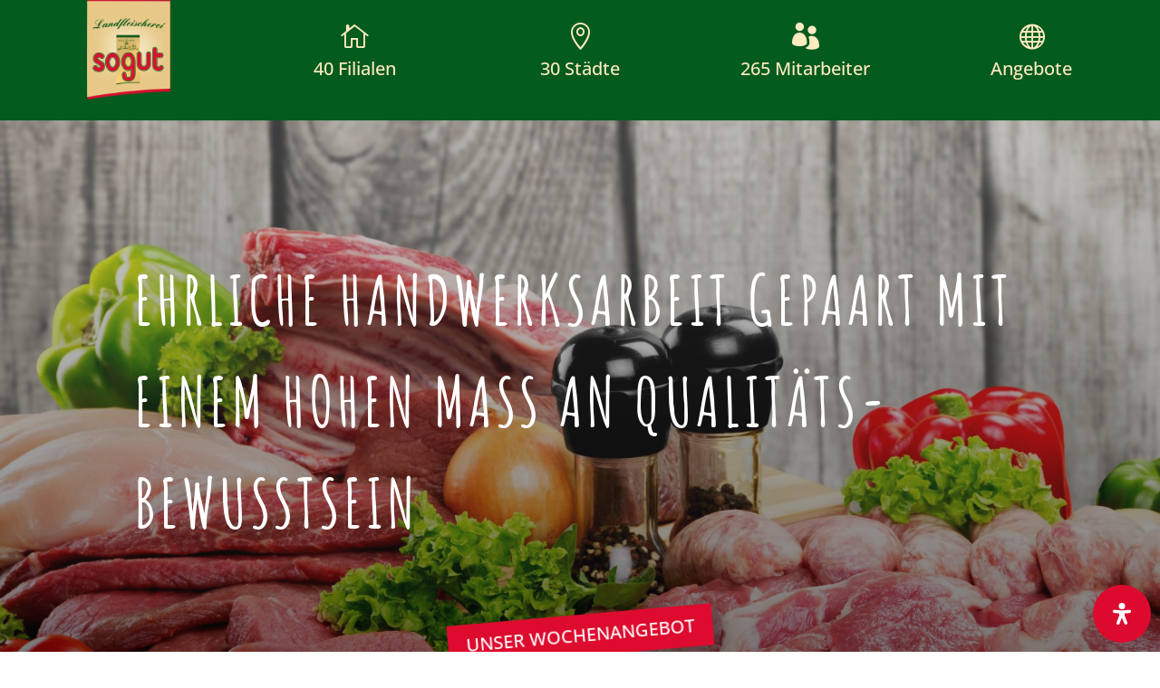

--- FILE ---
content_type: text/css
request_url: https://sogut.de/wp-content/themes/omazing/style.css?ver=6.9
body_size: 248
content:
/*
 Theme Name:     Omazing Theme
 Theme URI:      http://www.omazing.de
 Description:    Omazing Theme
 Author:         Johannes Penzel - Omazing Online Marketing Agentur
 Author URI:     https://www.omazing.de
 Template:       Divi
 Version:        1.0.0
*/
 
/* =Ab hier kannst du deine CSS-Anpassungen eintragen
------------------------------------------------------- */

.inhalt{
	background-color: #feebc2;
}

--- FILE ---
content_type: text/css
request_url: https://sogut.de/wp-content/et-cache/369/et-core-unified-369.min.css?ver=1767459490
body_size: 113
content:
.footable .btn-primary{background-color:#d51130!important;border-color:#d51130!important}.footable .btn-primary:hover{background-color:#d51130!important;border-color:#d51130!important}a.nt_edit_link{color:#d51130!important;font-weight:700}a.nt_edit_link{text-transform:underline}

--- FILE ---
content_type: text/css
request_url: https://sogut.de/wp-content/et-cache/369/et-core-unified-tb-645-tb-27-deferred-369.min.css?ver=1767459491
body_size: 15630
content:
.et_pb_section_2_tb_header.et_pb_section{padding-top:0px;padding-bottom:0px;background-color:#ffebc2!important}.et_pb_menu_1_tb_header.et_pb_menu ul li a{font-family:'Amatic SC',sans-serif;font-weight:700;font-size:26px;color:#000000!important;line-height:1.2em;transition:color 300ms ease 0ms}.et_pb_menu_1_tb_header.et_pb_menu ul li:hover>a,.et_pb_menu_1_tb_header.et_pb_menu ul li.current-menu-item a{color:#DD0B2E!important}.et_pb_menu_1_tb_header.et_pb_menu{background-color:RGBA(255,255,255,0)}.et_pb_menu_1_tb_header{padding-bottom:32px;margin-top:-0.2%!important}.et_pb_menu_1_tb_header.et_pb_menu .et-menu-nav li a{padding:0 10px!important}.et_pb_menu_1_tb_header.et_pb_menu .et-menu-nav li.current-menu-item a{border-bottom:1px solid #dd0b2e}.et_pb_menu_1_tb_header.et_pb_menu .nav li ul{background-color:#FFEBC2!important;border-color:#DD0B2E}.et_pb_menu_1_tb_header.et_pb_menu .et_mobile_menu{border-color:#DD0B2E}.et_pb_menu_1_tb_header.et_pb_menu .nav li ul.sub-menu a{color:#000000!important}.et_pb_menu_1_tb_header.et_pb_menu .et_mobile_menu,.et_pb_menu_1_tb_header.et_pb_menu .et_mobile_menu ul{background-color:#FFEBC2!important}.et_pb_menu_1_tb_header.et_pb_menu nav>ul>li>a:hover{opacity:1}.et_pb_menu_1_tb_header .et_pb_menu_inner_container>.et_pb_menu__logo-wrap,.et_pb_menu_1_tb_header .et_pb_menu__logo-slot{width:auto;max-width:100%}.et_pb_menu_1_tb_header .et_pb_menu_inner_container>.et_pb_menu__logo-wrap .et_pb_menu__logo img,.et_pb_menu_1_tb_header .et_pb_menu__logo-slot .et_pb_menu__logo-wrap img{height:auto;max-height:none}.et_pb_menu_1_tb_header .mobile_nav .mobile_menu_bar:before{font-size:40px;color:#000000}.et_pb_menu_1_tb_header .et_pb_menu__icon.et_pb_menu__search-button,.et_pb_menu_1_tb_header .et_pb_menu__icon.et_pb_menu__close-search-button,.et_pb_menu_1_tb_header .et_pb_menu__icon.et_pb_menu__cart-button{color:#000000}@media only screen and (min-width:768px) and (max-width:980px){.et_pb_menu_1_tb_header{display:none!important}}@media only screen and (max-width:767px){.et_pb_menu_1_tb_header{display:none!important}}.link:hover{text-decoration:underline}.et_pb_section_0_tb_footer{border-top-width:2px;border-top-color:#DD0B2E}.et_pb_section_0_tb_footer.et_pb_section{padding-top:50px;padding-bottom:0px;background-color:#FFEBC2!important}.et_pb_row_0_tb_footer.et_pb_row{padding-top:0px!important;padding-top:0px}.et_pb_row_0_tb_footer,body #page-container .et-db #et-boc .et-l .et_pb_row_0_tb_footer.et_pb_row,body.et_pb_pagebuilder_layout.single #page-container #et-boc .et-l .et_pb_row_0_tb_footer.et_pb_row,body.et_pb_pagebuilder_layout.single.et_full_width_page #page-container #et-boc .et-l .et_pb_row_0_tb_footer.et_pb_row{width:90%;max-width:1400px}.et_pb_row_0_tb_footer{z-index:51!important;position:relative}.et_pb_text_0_tb_footer.et_pb_text,.et_pb_text_8_tb_footer.et_pb_text,.et_pb_text_13_tb_footer.et_pb_text{color:#000000!important}.et_pb_text_0_tb_footer,.et_pb_text_8_tb_footer,.et_pb_text_13_tb_footer{font-family:'Open Sans',sans-serif;text-transform:uppercase;font-size:18px;padding-left:5px!important;margin-bottom:15px!important}.et_pb_text_0_tb_footer.et_pb_text a,.et_pb_text_1_tb_footer.et_pb_text a,.et_pb_text_2_tb_footer.et_pb_text a,.et_pb_text_3_tb_footer.et_pb_text a,.et_pb_text_4_tb_footer.et_pb_text a,.et_pb_text_5_tb_footer.et_pb_text a,.et_pb_text_6_tb_footer.et_pb_text a,.et_pb_text_7_tb_footer.et_pb_text a,.et_pb_text_8_tb_footer.et_pb_text a,.et_pb_text_9_tb_footer.et_pb_text a,.et_pb_text_10_tb_footer.et_pb_text a,.et_pb_text_11_tb_footer.et_pb_text a,.et_pb_text_12_tb_footer.et_pb_text a,.et_pb_text_13_tb_footer.et_pb_text a,.et_pb_text_14_tb_footer.et_pb_text a,.et_pb_text_15_tb_footer.et_pb_text a,.et_pb_text_16_tb_footer.et_pb_text a,.et_pb_text_17_tb_footer.et_pb_text a,.et_pb_text_18_tb_footer.et_pb_text a,.et_pb_text_19_tb_footer.et_pb_text a,.et_pb_text_20_tb_footer.et_pb_text a,.et_pb_text_21_tb_footer.et_pb_text a{color:#035B1D!important}.et_pb_text_0_tb_footer.et_pb_text a:hover,.et_pb_text_1_tb_footer.et_pb_text a:hover,.et_pb_text_2_tb_footer.et_pb_text a:hover,.et_pb_text_3_tb_footer.et_pb_text a:hover,.et_pb_text_4_tb_footer.et_pb_text a:hover,.et_pb_text_5_tb_footer.et_pb_text a:hover,.et_pb_text_6_tb_footer.et_pb_text a:hover,.et_pb_text_7_tb_footer.et_pb_text a:hover,.et_pb_text_8_tb_footer.et_pb_text a:hover,.et_pb_text_9_tb_footer.et_pb_text a:hover,.et_pb_text_10_tb_footer.et_pb_text a:hover,.et_pb_text_11_tb_footer.et_pb_text a:hover,.et_pb_text_12_tb_footer.et_pb_text a:hover,.et_pb_text_13_tb_footer.et_pb_text a:hover,.et_pb_text_14_tb_footer.et_pb_text a:hover,.et_pb_text_15_tb_footer.et_pb_text a:hover,.et_pb_text_16_tb_footer.et_pb_text a:hover,.et_pb_text_17_tb_footer.et_pb_text a:hover,.et_pb_text_18_tb_footer.et_pb_text a:hover,.et_pb_text_19_tb_footer.et_pb_text a:hover,.et_pb_text_20_tb_footer.et_pb_text a:hover,.et_pb_text_21_tb_footer.et_pb_text a:hover,.et_pb_text_22_tb_footer.et_pb_text a:hover{color:#DD0B2E!important}.et_pb_text_0_tb_footer a,.et_pb_text_1_tb_footer a,.et_pb_text_2_tb_footer a,.et_pb_text_3_tb_footer a,.et_pb_text_4_tb_footer a,.et_pb_text_5_tb_footer a,.et_pb_text_6_tb_footer a,.et_pb_text_7_tb_footer a,.et_pb_text_8_tb_footer a,.et_pb_text_9_tb_footer a,.et_pb_text_10_tb_footer a,.et_pb_text_11_tb_footer a,.et_pb_text_12_tb_footer a,.et_pb_text_13_tb_footer a,.et_pb_text_14_tb_footer a,.et_pb_text_15_tb_footer a,.et_pb_text_16_tb_footer a,.et_pb_text_17_tb_footer a,.et_pb_text_18_tb_footer a,.et_pb_text_19_tb_footer a,.et_pb_text_20_tb_footer a,.et_pb_text_21_tb_footer a,.et_pb_text_22_tb_footer a{font-family:'Open Sans',sans-serif;font-size:15px}.et_pb_text_0_tb_footer:hover,.et_pb_text_1_tb_footer:hover,.et_pb_text_2_tb_footer:hover,.et_pb_text_3_tb_footer:hover,.et_pb_text_4_tb_footer:hover,.et_pb_text_5_tb_footer:hover,.et_pb_text_6_tb_footer:hover,.et_pb_text_7_tb_footer:hover,.et_pb_text_8_tb_footer:hover,.et_pb_text_9_tb_footer:hover,.et_pb_text_10_tb_footer:hover,.et_pb_text_11_tb_footer:hover,.et_pb_text_12_tb_footer:hover,.et_pb_text_13_tb_footer:hover,.et_pb_text_14_tb_footer:hover,.et_pb_text_15_tb_footer:hover,.et_pb_text_16_tb_footer:hover,.et_pb_text_17_tb_footer:hover,.et_pb_text_18_tb_footer:hover,.et_pb_text_19_tb_footer:hover,.et_pb_text_20_tb_footer:hover,.et_pb_text_21_tb_footer:hover{background-image:initial;background-color:rgba(255,255,255,0.38)}.et_pb_text_0_tb_footer.et_pb_text a,.et_pb_text_0_tb_footer,.et_pb_text_1_tb_footer.et_pb_text a,.et_pb_text_1_tb_footer,.et_pb_text_2_tb_footer.et_pb_text a,.et_pb_text_2_tb_footer,.et_pb_text_3_tb_footer.et_pb_text a,.et_pb_text_3_tb_footer,.et_pb_text_4_tb_footer.et_pb_text a,.et_pb_text_4_tb_footer,.et_pb_text_5_tb_footer.et_pb_text a,.et_pb_text_5_tb_footer,.et_pb_text_6_tb_footer.et_pb_text a,.et_pb_text_6_tb_footer,.et_pb_text_7_tb_footer.et_pb_text a,.et_pb_text_7_tb_footer,.et_pb_text_8_tb_footer.et_pb_text a,.et_pb_text_8_tb_footer,.et_pb_text_9_tb_footer.et_pb_text a,.et_pb_text_9_tb_footer,.et_pb_text_10_tb_footer.et_pb_text a,.et_pb_text_10_tb_footer,.et_pb_text_11_tb_footer.et_pb_text a,.et_pb_text_11_tb_footer,.et_pb_text_12_tb_footer.et_pb_text a,.et_pb_text_12_tb_footer,.et_pb_text_13_tb_footer.et_pb_text a,.et_pb_text_13_tb_footer,.et_pb_text_14_tb_footer.et_pb_text a,.et_pb_text_14_tb_footer,.et_pb_text_15_tb_footer.et_pb_text a,.et_pb_text_15_tb_footer,.et_pb_text_16_tb_footer.et_pb_text a,.et_pb_text_16_tb_footer,.et_pb_text_17_tb_footer.et_pb_text a,.et_pb_text_17_tb_footer,.et_pb_text_18_tb_footer.et_pb_text a,.et_pb_text_18_tb_footer,.et_pb_text_19_tb_footer.et_pb_text a,.et_pb_text_19_tb_footer,.et_pb_text_20_tb_footer.et_pb_text a,.et_pb_text_20_tb_footer,.et_pb_text_21_tb_footer.et_pb_text a,.et_pb_text_21_tb_footer{transition:color 300ms ease 0ms,background-color 300ms ease 0ms,background-image 300ms ease 0ms}.et_pb_text_1_tb_footer,.et_pb_text_2_tb_footer,.et_pb_text_3_tb_footer,.et_pb_text_4_tb_footer,.et_pb_text_5_tb_footer,.et_pb_text_6_tb_footer,.et_pb_text_7_tb_footer,.et_pb_text_9_tb_footer,.et_pb_text_10_tb_footer,.et_pb_text_11_tb_footer,.et_pb_text_12_tb_footer,.et_pb_text_14_tb_footer,.et_pb_text_15_tb_footer,.et_pb_text_16_tb_footer,.et_pb_text_17_tb_footer,.et_pb_text_18_tb_footer,.et_pb_text_19_tb_footer,.et_pb_text_20_tb_footer,.et_pb_text_21_tb_footer{border-bottom-width:1px;border-bottom-color:#000000;padding-left:5px!important;margin-bottom:4px!important}.et_pb_text_22_tb_footer.et_pb_text a{color:#035B1D!important;transition:color 300ms ease 0ms}.et_pb_text_22_tb_footer{border-bottom-color:#000000}.et_pb_row_1_tb_footer.et_pb_row{padding-top:0px!important;padding-bottom:0px!important;margin-top:-55px!important;padding-top:0px;padding-bottom:0px}.et_pb_row_1_tb_footer,body #page-container .et-db #et-boc .et-l .et_pb_row_1_tb_footer.et_pb_row,body.et_pb_pagebuilder_layout.single #page-container #et-boc .et-l .et_pb_row_1_tb_footer.et_pb_row,body.et_pb_pagebuilder_layout.single.et_full_width_page #page-container #et-boc .et-l .et_pb_row_1_tb_footer.et_pb_row{width:100%;max-width:100%}.et_pb_image_0_tb_footer{margin-top:-55px!important;margin-bottom:0px!important;text-align:left;margin-left:0}.et_pb_image_1_tb_footer .et_pb_image_wrap img{max-height:200px;width:auto}.et_pb_image_1_tb_footer{width:100%;z-index:50;position:absolute!important;bottom:30px;top:auto;left:0px;right:auto;pointer-events:none;text-align:center}@media only screen and (max-width:980px){.et_pb_section_0_tb_footer{border-top-width:2px;border-top-color:#DD0B2E}.et_pb_row_0_tb_footer.et_pb_row{margin-bottom:100px!important}.et_pb_text_1_tb_footer,.et_pb_text_2_tb_footer,.et_pb_text_3_tb_footer,.et_pb_text_4_tb_footer,.et_pb_text_5_tb_footer,.et_pb_text_6_tb_footer,.et_pb_text_7_tb_footer,.et_pb_text_9_tb_footer,.et_pb_text_10_tb_footer,.et_pb_text_11_tb_footer,.et_pb_text_12_tb_footer,.et_pb_text_14_tb_footer,.et_pb_text_15_tb_footer,.et_pb_text_16_tb_footer,.et_pb_text_17_tb_footer,.et_pb_text_18_tb_footer,.et_pb_text_19_tb_footer,.et_pb_text_20_tb_footer,.et_pb_text_21_tb_footer{border-bottom-width:1px;border-bottom-color:#000000}.et_pb_text_22_tb_footer{border-bottom-color:#000000}.et_pb_image_0_tb_footer .et_pb_image_wrap img{width:auto}.et_pb_image_1_tb_footer .et_pb_image_wrap img{max-height:150px;width:auto}body.logged-in.admin-bar .et_pb_image_1_tb_footer{top:auto}.et_pb_image_1_tb_footer{bottom:50px;top:auto;right:31px;left:auto;transform:translateX(0px) translateY(0px)}}@media only screen and (max-width:767px){.et_pb_section_0_tb_footer{border-top-width:2px;border-top-color:#DD0B2E}.et_pb_row_0_tb_footer.et_pb_row{margin-right:auto!important;margin-bottom:185px!important;margin-left:auto!important}.et_pb_text_1_tb_footer,.et_pb_text_2_tb_footer,.et_pb_text_3_tb_footer,.et_pb_text_4_tb_footer,.et_pb_text_5_tb_footer,.et_pb_text_6_tb_footer,.et_pb_text_7_tb_footer,.et_pb_text_9_tb_footer,.et_pb_text_10_tb_footer,.et_pb_text_11_tb_footer,.et_pb_text_12_tb_footer,.et_pb_text_14_tb_footer,.et_pb_text_15_tb_footer,.et_pb_text_16_tb_footer,.et_pb_text_17_tb_footer,.et_pb_text_18_tb_footer,.et_pb_text_19_tb_footer,.et_pb_text_20_tb_footer,.et_pb_text_21_tb_footer{border-bottom-width:1px;border-bottom-color:#000000}.et_pb_text_22_tb_footer{border-bottom-color:#000000}.et_pb_image_0_tb_footer .et_pb_image_wrap img{width:auto}.et_pb_image_1_tb_footer .et_pb_image_wrap img{max-height:150px;width:auto}body.logged-in.admin-bar .et_pb_image_1_tb_footer{top:auto}.et_pb_image_1_tb_footer{bottom:18px;top:auto;right:20px;left:auto;transform:translateX(0px) translateY(0px)}}.et_pb_section_0.et_pb_section{padding-top:0px;padding-bottom:0px;background-color:#FFEBC2!important}.et_pb_row_0.et_pb_row{padding-top:5px!important;padding-bottom:40px!important;padding-top:5px;padding-bottom:40px}.et_pb_row_0,body #page-container .et-db #et-boc .et-l .et_pb_row_0.et_pb_row,body.et_pb_pagebuilder_layout.single #page-container #et-boc .et-l .et_pb_row_0.et_pb_row,body.et_pb_pagebuilder_layout.single.et_full_width_page #page-container #et-boc .et-l .et_pb_row_0.et_pb_row{width:90%;max-width:1200px}.et_pb_image_0{text-align:left;margin-left:0}.et_pb_text_0.et_pb_text{color:#000000!important}.et_pb_text_0{line-height:1.3em;font-weight:300;font-size:18px;line-height:1.3em;margin-top:30px!important}.et_pb_text_0.et_pb_text a{color:#DD0B2E!important}.et_pb_text_0 h1{font-family:'Amatic SC',sans-serif;font-weight:600;font-size:43px;color:#dd0b2e!important;letter-spacing:2px}.et_pb_button_0_wrapper .et_pb_button_0,.et_pb_button_0_wrapper .et_pb_button_0:hover,.et_pb_button_1_wrapper .et_pb_button_1,.et_pb_button_1_wrapper .et_pb_button_1:hover,.et_pb_button_2_wrapper .et_pb_button_2,.et_pb_button_2_wrapper .et_pb_button_2:hover,.et_pb_button_3_wrapper .et_pb_button_3,.et_pb_button_3_wrapper .et_pb_button_3:hover{padding-top:0px!important;padding-bottom:0px!important}body #page-container .et_pb_section .et_pb_button_0,body #page-container .et_pb_section .et_pb_button_1,body #page-container .et_pb_section .et_pb_button_2,body #page-container .et_pb_section .et_pb_button_3{color:#FFFFFF!important;border-width:0px!important;border-radius:0px;font-size:30px;font-family:'Amatic SC',sans-serif!important;background-color:#DD0B2E}body #page-container .et_pb_section .et_pb_button_0:after,body #page-container .et_pb_section .et_pb_button_1:after,body #page-container .et_pb_section .et_pb_button_2:after,body #page-container .et_pb_section .et_pb_button_3:after{font-size:1.6em}body.et_button_custom_icon #page-container .et_pb_button_0:after,body.et_button_custom_icon #page-container .et_pb_button_1:after,body.et_button_custom_icon #page-container .et_pb_button_2:after,body.et_button_custom_icon #page-container .et_pb_button_3:after{font-size:30px}.et_pb_button_0,.et_pb_button_1,.et_pb_button_2,.et_pb_button_3{width:300px}.et_pb_button_0,.et_pb_button_0:after,.et_pb_button_1,.et_pb_button_1:after,.et_pb_button_2,.et_pb_button_2:after,.et_pb_button_3,.et_pb_button_3:after{transition:all 300ms ease 0ms}@media only screen and (min-width:981px){.et_pb_row_0{display:flex;align-items:center}}@media only screen and (max-width:980px){.et_pb_row_0.et_pb_row{padding-top:5px!important;padding-bottom:40px!important;padding-top:5px!important;padding-bottom:40px!important}.et_pb_row_0{display:flex;flex-direction:column}.et_pb_image_0 .et_pb_image_wrap img{width:auto}body #page-container .et_pb_section .et_pb_button_0:after,body #page-container .et_pb_section .et_pb_button_1:after,body #page-container .et_pb_section .et_pb_button_2:after,body #page-container .et_pb_section .et_pb_button_3:after{display:inline-block;opacity:0}body #page-container .et_pb_section .et_pb_button_0:hover:after,body #page-container .et_pb_section .et_pb_button_1:hover:after,body #page-container .et_pb_section .et_pb_button_2:hover:after,body #page-container .et_pb_section .et_pb_button_3:hover:after{opacity:1}}@media only screen and (max-width:767px){.et_pb_row_0.et_pb_row{padding-top:5px!important;padding-right:20px!important;padding-bottom:40px!important;padding-left:20px!important;padding-top:5px!important;padding-right:20px!important;padding-bottom:40px!important;padding-left:20px!important}.et_pb_row_0{display:flex;flex-direction:column}.et_pb_image_0 .et_pb_image_wrap img{width:auto}body #page-container .et_pb_section .et_pb_button_0:after,body #page-container .et_pb_section .et_pb_button_1:after,body #page-container .et_pb_section .et_pb_button_2:after,body #page-container .et_pb_section .et_pb_button_3:after{display:inline-block;opacity:0}body #page-container .et_pb_section .et_pb_button_0:hover:after,body #page-container .et_pb_section .et_pb_button_1:hover:after,body #page-container .et_pb_section .et_pb_button_2:hover:after,body #page-container .et_pb_section .et_pb_button_3:hover:after{opacity:1}}

--- FILE ---
content_type: text/javascript
request_url: https://sogut.de/wp-content/themes/omazing/functions.js?ver=1.0
body_size: 496
content:
jQuery(function ($) {
    $( document ).ready(function() {
        // accordion
        if (typeof openers.accordion !== 'undefined') {
            var accordion_element = '#my-accordian .' + openers.accordion + ' h5.et_pb_toggle_title';
            $(accordion_element).click();
            $("html, body").animate({ scrollTop: $('#my-accordian').offset().top }, 1000);
        }
        // tab
        if (typeof openers.tab !== 'undefined') {
            var tab_element = '#my-tabs .' + openers.tab + ' a';
            $(tab_element).click();
            $("html, body").animate({ scrollTop: $('#my-tabs').offset().top }, 1000);
        }
    });
});